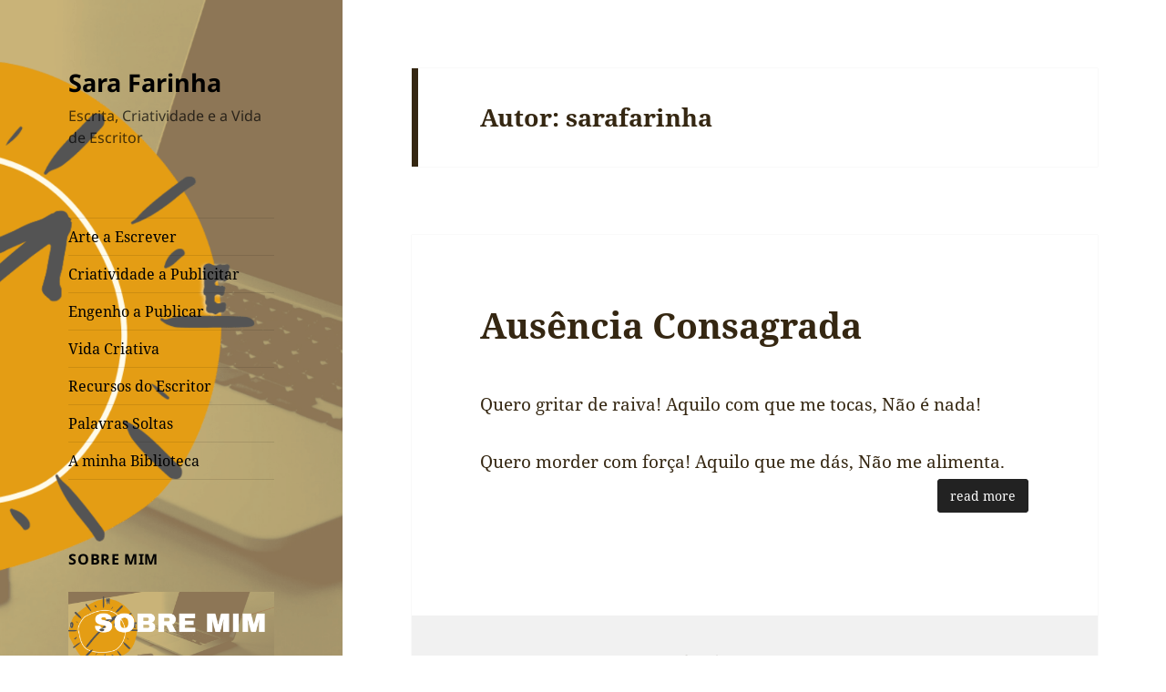

--- FILE ---
content_type: text/css
request_url: https://blog.sarafarinha.com/wp-content/cache/wpfc-minified/2cqlrv77/dqwqv.css
body_size: 3538
content:
[class^="wp-block-"] figcaption {
color: #707070;
font-family: "Noto Sans", sans-serif;
font-size: 12px;
line-height: 1.5;
margin-bottom: 0;
padding: 0.5em 0;
}
@media screen and (min-width: 46.25em) {
[class^="wp-block-"] figcaption {
font-size: 14px;
}
}
@media screen and (min-width: 55em) {
[class^="wp-block-"] figcaption {
font-size: 16px;
}
}
@media screen and (min-width: 59.6875em) {
[class^="wp-block-"] figcaption {
font-size: 12px;
}
}
@media screen and (min-width: 68.75em) {
[class^="wp-block-"] figcaption {
font-size: 14px;
}
}
@media screen and (min-width: 77.5em) {
[class^="wp-block-"] figcaption {
font-size: 16px;
}
} [class^="wp-block-"].alignleft,
[class^="wp-block-"] .alignleft {
margin-right: 1em;
}
[class^="wp-block-"].alignright,
[class^="wp-block-"] .alignright {
margin-left: 1em;
}  p.has-drop-cap:not(:focus)::first-letter {
font-size: 5em;
} .wp-block-gallery {
margin-bottom: 1.6em;
} .wp-block-audio audio {
display: block;
width: 100%;
} .wp-block-cover-image .wp-block-cover-image-text,
.wp-block-cover .wp-block-cover-text,
.wp-block-cover-image h2,
.wp-block-cover h2 {
font-size: 29px;
line-height: 1.2069;
} .wp-block-quote,
.wp-block-quote:not(.is-large):not(.is-style-large),
[class^="wp-block-"] blockquote {
border-color: #707070;
}
.wp-block-quote cite,
.wp-block-quote__citation {
color: #333;
font-family: "Noto Sans", sans-serif;
font-size: 15px;
font-style: normal;
line-height: 1.6;
text-transform: none;
}
.wp-block-quote em,
.wp-block-quote i {
font-style: normal;
}
.wp-block-quote strong,
.wp-block-quote b {
font-weight: 400;
}
@media screen and (min-width: 46.25em) {
.edit-post-visual-editor .wp-block-quote p {
font-size: 20px;
line-height: 1.75;
}
.wp-block-quote cite,
.wp-block-quote__citation {
font-size: 17px;
line-height: 1.6471;
}
}
@media screen and (min-width: 55em) {
.edit-post-visual-editor .wp-block-quote p {
font-size: 22px;
line-height: 1.8182;
}
.wp-block-quote cite,
.wp-block-quote__citation {
font-size: 19px;
line-height: 1.6842;
}
}
@media screen and (min-width: 59.6875em) {
.edit-post-visual-editor .wp-block-quote p {
font-size: 18px;
line-height: 1.6667;
}
.wp-block-quote cite,
.wp-block-quote__citation {
font-size: 15px;
line-height: 1.6;
}
}
@media screen and (min-width: 68.75em) {
.edit-post-visual-editor .wp-block-quote p {
font-size: 20px;
line-height: 1.75;
}
.wp-block-quote cite,
.wp-block-quote__citation {
font-size: 17px;
line-height: 1.6471;
}
}
@media screen and (min-width: 77.5em) {
.edit-post-visual-editor .wp-block-quote p {
font-size: 22px;
line-height: 1.8182;
}
.wp-block-quote cite,
.wp-block-quote__citation {
font-size: 19px;
line-height: 1.6842;
}
} .wp-block-cover-image.aligncenter,
.wp-block-cover.aligncenter,
.wp-block-cover-image.alignleft,
.wp-block-cover.alignleft,
.wp-block-cover-image.alignright,
.wp-block-cover.alignright {
display: flex;
} .wp-block-file a.wp-block-file__button {
background-color: #333;
border: 0;
border-radius: 0;
color: #fff;
cursor: pointer;
font-family: "Noto Sans", sans-serif;
font-size: 12px;
font-weight: 700;
line-height: 1.5;
padding: 0.7917em 1.5em;
text-transform: uppercase;
vertical-align: baseline;
}
.wp-block-file a.wp-block-file__button:hover,
.wp-block-file a.wp-block-file__button:focus {
background-color: #707070;
background-color: rgba(51, 51, 51, 0.7);
outline: 0;
}
.rtl .wp-block-file * + .wp-block-file__button {
margin-left: 0.75em;
margin-right: 0;
}
@media screen and (min-width: 46.25em) {
.wp-block-file a.wp-block-file__button {
font-size: 14px;
font-size: 1.4rem;
padding: 0.8214em 1.6429em;
}
}
@media screen and (min-width: 55em) {
.wp-block-file a.wp-block-file__button {
font-size: 16px;
font-size: 1.6rem;
padding: 0.8125em 1.625em;
}
}
@media screen and (min-width: 59.6875em) {
.wp-block-file a.wp-block-file__button {
font-size: 12px;
font-size: 1.2rem;
padding: 0.7917em 1.5833em;
}
}
@media screen and (min-width: 68.75em) {
.wp-block-file a.wp-block-file__button {
font-size: 14px;
font-size: 1.4rem;
padding: 0.8214em 1.5714em;
}
}
@media screen and (min-width: 77.5em) {
.wp-block-file a.wp-block-file__button {
font-size: 16px;
font-size: 1.6rem;
padding: 0.8125em 1.625em;
}
}  .wp-block-code {
background-color: transparent;
border: 0;
padding: 0;
}
.wp-block-code code {
font-family: Inconsolata, monospace;
font-size: inherit;
} .wp-block-preformatted {
background-color: rgba(0, 0, 0, 0.01);
border: 1px solid #eaeaea;
line-height: 1.2;
margin-bottom: 1.6em;
max-width: 100%;
overflow: auto;
padding: 0.8em;
white-space: pre;
white-space: pre-wrap;
word-wrap: break-word;
} .wp-block-pullquote {
border: 0;
}
.wp-block-pullquote blockquote {
border: 0;
margin-left: 0;
margin-right: 0;
padding-left: 0;
padding-right: 0;
}
.wp-block-pullquote cite {
color: #333;
font-family: "Noto Sans", sans-serif;
font-size: 15px;
font-style: normal;
line-height: 1.6;
text-transform: none;
}
@media screen and (min-width: 46.25em) {
.wp-block-pullquote cite {
font-size: 17px;
line-height: 1.6471;
}
}
@media screen and (min-width: 55em) {
.wp-block-pullquote cite {
font-size: 19px;
line-height: 1.6842;
}
}
@media screen and (min-width: 59.6875em) {
.wp-block-pullquote cite {
font-size: 15px;
line-height: 1.6;
}
}
@media screen and (min-width: 68.75em) {
.wp-block-pullquote cite {
font-size: 17px;
line-height: 1.6471;
}
}
@media screen and (min-width: 77.5em) {
.wp-block-pullquote cite {
font-size: 19px;
line-height: 1.6842;
}
} .wp-block-table th,
.wp-block-table td {
border-color: #eaeaea;
border-width: 0 1px 1px 0;
}  .wp-block-button .wp-block-button__link {
cursor: pointer;
font-family: "Noto Sans", sans-serif;
font-size: 12px;
font-size: 1.2rem;
font-weight: 700;
line-height: 1.5;
padding: 0.7917em 1.5em;
text-transform: uppercase;
vertical-align: baseline;
}
.entry-content .wp-block-button:not(.is-style-outline) .wp-block-button__link {
border: 0;
}
.entry-content .wp-block-button.is-style-outline .wp-block-button__link:hover {
border-bottom: 2px solid;
}
.wp-block-button__link {
background-color: #333;
color: #fff;
}
.is-style-outline .wp-block-button__link:not(.has-text-color) {
color: #333;
}
.wp-block-button__link:hover,
.wp-block-button__link:focus,
.is-style-outline .wp-block-button__link:hover,
.is-style-outline .wp-block-button__link:focus {
background-color: #707070;
background-color: rgba(51, 51, 51, 0.7);
color: #fff;
}
@media screen and (min-width: 46.25em) {
.wp-block-button .wp-block-button__link {
font-size: 14px;
font-size: 1.4rem;
padding: 0.8214em 1.6429em;
}
}
@media screen and (min-width: 55em) {
.wp-block-button .wp-block-button__link {
font-size: 16px;
font-size: 1.6rem;
padding: 0.8125em 1.625em;
}
}
@media screen and (min-width: 59.6875em) {
.wp-block-button .wp-block-button__link {
font-size: 12px;
font-size: 1.2rem;
padding: 0.7917em 1.5833em;
}
}
@media screen and (min-width: 68.75em) {
.wp-block-button .wp-block-button__link {
font-size: 14px;
font-size: 1.4rem;
padding: 0.8214em 1.5714em;
}
}
@media screen and (min-width: 77.5em) {
.wp-block-button .wp-block-button__link {
font-size: 16px;
font-size: 1.6rem;
padding: 0.8125em 1.625em;
}
} .wp-block-separator {
border: 0;
max-width: 100px;
}
.wp-block-separator.is-style-wide {
max-width: 100%;
} .wp-block-media-text {
margin-bottom: 1.6em;
}
.wp-block-media-text *:last-child {
margin-bottom: 0;
}  .wp-block-archives.aligncenter,
.wp-block-categories.aligncenter,
.wp-block-latest-posts.aligncenter {
list-style-position: inside;
text-align: center;
} .wp-block-latest-comments {
margin: 0;
}
.wp-block-latest-comments__comment,
.wp-block-latest-comments__comment-excerpt,
.wp-block-latest-comments__comment-excerpt p {
font-size: inherit;
}
.wp-block-latest-comments__comment-meta a {
border-bottom-color: transparent;
font-weight: 700;
}
.wp-block-latest-comments__comment-excerpt p:last-child {
margin-bottom: 0;
}
.wp-block-latest-comments__comment-date {
color: #707070;
font-family: "Noto Sans", sans-serif;
font-size: 12px;
line-height: 1.5;
margin-bottom: 1.6em;
}
@media screen and (min-width: 46.25em) {
.wp-block-latest-comments__comment-date {
font-size: 14px;
}
}
@media screen and (min-width: 55em) {
.wp-block-latest-comments__comment-date {
font-size: 16px;
}
}
@media screen and (min-width: 59.6875em) {
.wp-block-latest-comments__comment-date {
font-size: 12px;
}
}
@media screen and (min-width: 68.75em) {
.wp-block-latest-comments__comment-date {
font-size: 14px;
}
}
@media screen and (min-width: 77.5em) {
.wp-block-latest-comments__comment-date {
font-size: 16px;
}
}
.wp-block-latest-comments .wp-block-latest-comments__comment {
border-top: 1px solid #eaeaea;
border-top: 1px solid rgba(51, 51, 51, 0.1);
margin-bottom: 0;
padding: 1.6em 0;
} .has-dark-gray-color {
color: #111;
}
.has-dark-gray-background-color {
background-color: #111;
}
.has-light-gray-color {
color: #f1f1f1;
}
.has-light-gray-background-color {
background-color: #f1f1f1;
}
.has-white-color {
color: #fff;
}
.has-white-background-color {
background-color: #fff;
}
.has-yellow-color {
color: #f4ca16;
}
.has-yellow-background-color {
background-color: #f4ca16;
}
.has-dark-brown-color {
color: #352712;
}
.has-dark-brown-background-color {
background-color: #352712;
}
.has-medium-pink-color {
color: #e53b51;
}
.has-medium-pink-background-color {
background-color: #e53b51;
}
.has-light-pink-color {
color: #ffe5d1;
}
.has-light-pink-background-color {
background-color: #ffe5d1;
}
.has-dark-purple-color {
color: #2e2256;
}
.has-dark-purple-background-color {
background-color: #2e2256;
}
.has-purple-color {
color: #674970;
}
.has-purple-background-color {
background-color: #674970;
}
.has-blue-gray-color {
color: #22313f;
}
.has-blue-gray-background-color {
background-color: #22313f;
}
.has-bright-blue-color {
color: #55c3dc;
}
.has-bright-blue-background-color {
background-color: #55c3dc;
}
.has-light-blue-color {
color: #e9f2f9;
}
.has-light-blue-background-color {
background-color: #e9f2f9;
}#jp-post-flair {
padding-top: 0.5em;
} div.sharedaddy,
#content div.sharedaddy,
#main div.sharedaddy {
clear: both;
}
div.sharedaddy h3.sd-title {
margin: 0 0 1em 0;
display: inline-block;
line-height: 1.2;
font-size: 9pt;
font-weight: 700;
}
div.sharedaddy h3.sd-title::before {
content: "";
display: block;
width: 100%;
min-width: 30px;
border-top: 1px solid #dcdcde;
margin-bottom: 1em;
} div.jetpack-likes-widget-wrapper {
width: 100%;
min-height: 50px; position: relative; }
div.jetpack-likes-widget-wrapper .sd-link-color {
font-size: 12px;
}
div.jetpack-comment-likes-widget-wrapper {
width: 100%;
position: relative;
min-height: 31px;
}
div.jetpack-comment-likes-widget-wrapper iframe {
margin-bottom: 0;
}
#likes-other-gravatars {
display: none;
position: absolute;
padding: 9px 12px 10px 12px;
background-color: #fff;
border: solid 1px #dcdcde;
border-radius: 4px;
box-shadow: none;
min-width: 220px;
max-height: 240px;
height: auto;
overflow: auto;
z-index: 1000;
}
#likes-other-gravatars * {
line-height: normal;
}
#likes-other-gravatars .likes-text {
color: #101517;
font-size: 12px;
font-weight: 500;
padding-bottom: 8px;
}
#likes-other-gravatars ul,
#likes-other-gravatars li {
margin: 0;
padding: 0;
text-indent: 0;
list-style-type: none;
}
#likes-other-gravatars li::before {
content: "";
}
#likes-other-gravatars ul.wpl-avatars {
overflow: auto;
display: block;
max-height: 190px;
}
#likes-other-gravatars ul.wpl-avatars li {
width: 196px;
height: 28px;
float: none;
margin: 0 0 4px 0;
}
#likes-other-gravatars ul.wpl-avatars li a {
margin: 0 2px 0 0;
border-bottom: none !important;
display: flex;
align-items: center;
gap: 8px;
text-decoration: none;
}
#likes-other-gravatars ul.wpl-avatars li a span {
font-size: 12px;
color: #2c3338;
overflow: hidden;
text-overflow: ellipsis;
white-space: nowrap;
}
#likes-other-gravatars ul.wpl-avatars li a img {
background: none;
border: none;
border-radius: 50%;
margin: 0 !important;
padding: 1px !important;
position: static;
box-sizing: border-box;
}
div.sd-box {
border-top: 1px solid #dcdcde;
border-top: 1px solid rgba(0, 0, 0, 0.13);
}
.jetpack-likes-widget-unloaded .likes-widget-placeholder,
.jetpack-likes-widget-loading .likes-widget-placeholder,
.jetpack-likes-widget-loaded iframe {
display: block;
}
.jetpack-likes-widget-loaded .likes-widget-placeholder,
.jetpack-likes-widget-unloaded iframe,
.jetpack-likes-widget-loading iframe {
display: none;
}
.entry-content .post-likes-widget,
.post-likes-widget,
.comment-likes-widget {
margin: 0;
border-width: 0;
} .post-likes-widget-placeholder,
.comment-likes-widget-placeholder {
margin: 0;
border-width: 0;
position: relative;
}
.comment-likes-widget-placeholder {
height: 18px;
position: absolute;
display: flex;
font-family: -apple-system, BlinkMacSystemFont, "Segoe UI", Roboto, Oxygen-Sans, Ubuntu, Cantarell, "Helvetica Neue", sans-serif;
}
.comment-likes-widget-placeholder::before {
color: #2ea2cc;
width: 16px;
height: 16px;
content: "";
display: inline-block;
position: relative;
top: 3px;
padding-right: 5px;
background-repeat: no-repeat;
background-size: 16px 16px; background-image: url("data:image/svg+xml,%3Csvg xmlns='http://www.w3.org/2000/svg' viewBox='0 0 24 24'%3E%3Crect x='0' fill='none' width='24' height='24'/%3E%3Cg%3E%3Cpath fill='%232EA2CC' d='M12 2l2.582 6.953L22 9.257l-5.822 4.602L18.18 21 12 16.89 5.82 21l2.002-7.14L2 9.256l7.418-.304'/%3E%3C/g%3E%3C/svg%3E");
}
.post-likes-widget-placeholder .button {
display: none; }
.post-likes-widget-placeholder .loading,
.comment-likes-widget-placeholder .loading {
color: #999;
font-size: 12px;
}
.comment-likes-widget-placeholder .loading {
padding-left: 5px;
margin-top: 4px;
align-self: center;
color: #4e4e4e;
} div.sharedaddy.sd-like-enabled .sd-like h3 {
display: none;
}
div.sharedaddy.sd-like-enabled .sd-like .post-likes-widget {
width: 100%;
float: none;
position: absolute; top: 0;
}
.comment-likes-widget {
width: 100%;
} .pd-rating,
.cs-rating {
display: block !important;
} .sd-gplus .sd-title {
display: none;
}
@media print {
.jetpack-likes-widget-wrapper {
display: none;
}
}#subscribe-email input{width:95%}.comment-subscription-form{margin-bottom:1em}.comment-subscription-form .subscribe-label{display:inline!important}.screen-reader-text{border:0;clip-path:inset(50%);height:1px;margin:-1px;overflow:hidden;padding:0;position:absolute!important;width:1px;word-wrap:normal!important}.tnp-subscription { display: block;
margin: 15px auto;
max-width: 500px;
width: 100%;
} .tnp-subscription div.tnp-field {
margin-bottom: 10px;
border: 0;
padding: 0;
}
.tnp-subscription label {
display: block;
color: inherit; font-weight: 700;
line-height: normal;
padding: 5px;
margin: 0;
}
.tnp-subscription input[type=text], 
.tnp-subscription input[type=email], 
.tnp-subscription input[type=submit], 
.tnp-subscription select {
width: 100%;
height: 50px;
padding: 10px;
display: block;
border: 1px;
border-color: #ddd;
background-color: #f4f4f4;
background-image: none;
text-shadow: none;
color: #444;
font-size: 14px;
line-height: 20px;
margin: 0;
line-height: normal;
box-sizing: border-box;
}
.tnp-subscription input[type=checkbox], 
.tnp-widget input[type=radio] {
max-width: 20px;
display: inline-block;
} .tnp-subscription select option {
margin-right: 10px;
}
.tnp-subscription input.tnp-submit {
background-color: #444;
color: #fff;
width: auto;
height: auto;
margin: 0;
}
@media all and (max-width: 480px) {
.tnp-subscription input[type=submit] {
width: 100%;
}
} .tnp-profile form .tnp-field {
margin-bottom: 10px;
border: 0;
padding: 0;
}
.tnp-profile form .tnp-field label {
display: block;
color: #333;
}
.tnp-profile form .tnp-field input[type=text], 
.tnp-profile form .tnp-field input[type=email], 
.tnp-profile form .tnp-field input[type=submit], 
.tnp-profile form .tnp-field textarea, 
.tnp-profile form .tnp-field select {
padding: 10px;
display: block;
border: 1px;
border-color: #ddd;
background-color: #f4f4f4;
background-image: none;
text-shadow: none;
color: #444;
font-size: 14px;
margin: 0;
line-height: normal;
box-sizing: border-box;
border-radius: 0;
height: auto;
float: none;
}
.tnp-profile form input[type=checkbox], .tnp-profile input[type=radio] {
max-width: 20px;
display: inline-block;
}
.tnp-profile form .tnp-list-label {
margin-left: 15px;
} .tnp-profile form select option {
margin-right: 10px;
}
.tnp-profile form .tnp-field input[type=submit] {
background-color: #444;
color: #fff;
width: auto;
height: auto;
margin: 0;
}
@media all and (max-width: 480px) {
.tnp-profile input[type=submit] {
width: 100%;
margin: 0;
}
}
.tnp-widget {
width: 100%;
display: block;
box-sizing: border-box;
}
.tnp-widget .tnp-field {
margin-bottom: 10px;
border: 0;
padding: 0;
}
.tnp-widget label {
display: block;
color: inherit;
font-size: 14px;
}
.tnp-widget input[type=text], .tnp-widget input[type=email], .tnp-widget input[type=submit], .tnp-widget select {
width: 100%;
padding: 10px;
display: block;
border: 1px solid #ddd ;
border-color: #ddd;
background-color: #f4f4f4;
background-image: none;
text-shadow: none;
color: #444;
font-size: 14px;
line-height: normal;
box-sizing: border-box;
height: auto;
}
.tnp-widget input[type=checkbox], .tnp-widget input[type=radio] {
width: auto;
display: inline-block;
} .tnp-widget select option {
margin-right: 10px;
}
.tnp-widget input.tnp-submit {
background-color: #444;
background-image: none;
text-shadow: none;
color: #fff;
margin: 0;
}
.tnp-field input[type="submit"] {
position: inherit;
}
.tnp-field label {
} .tnp-widget-minimal {
width: 100%;
}
.tnp-widget-minimal form {
margin: 0;
padding: 0;
border: 0;
}
.tnp-widget-minimal input.tnp-email {
width: 100%;
box-sizing: border-box;
padding: 10px;
display: inline-block;
border: 1px solid #ddd;
background-color: #f4f4f4;
color: #444;
font-size: 14px;
}
.tnp-widget-minimal input.tnp-submit {
width: 100%;
box-sizing: border-box;
padding: 10px;
display: inline-block;
border: 1px;
border-color: #ddd;
background-color: #444;
background-image: none;
text-shadow: none;
color: #fff;
font-size: 14px;
line-height: normal;
border-radius: 0px;
height: auto;
margin: 0;
} .tnp-subscription-minimal {
width: 100%;
box-sizing: border-box;
}
.tnp-subscription-minimal form {
margin: 0;
padding: 0;
border: 0;
}
.tnp-subscription-minimal input.tnp-email {
width: 70%;
max-width: 300px;
box-sizing: border-box;
padding: 10px;
display: inline-block;
border: 1px solid #ddd;
background-color: #f4f4f4;
color: #444;
font-size: 14px;
line-height: 20px;
border-radius: 0px;
}
.tnp-subscription-minimal .tnp-privacy-field {
margin-top: 10px;
}
.tnp-subscription-minimal input.tnp-submit {
width: 29%;
box-sizing: border-box;
display: inline-block;
padding: 10px;
border: 1px;
border-color: #ddd;
background-color: #444;
background-image: none;
text-shadow: none;
color: #fff;
font-size: 14px;
line-height: 20px;
border-radius: 0px;
margin: 0;
} .tnp-comments {
clear: both;
margin-top: 15px;
margin-bottom: 15px;
}
.tnp-comments label {
display: block;
}
.tnp-comments input[type=checkbox] {
display: inline-block;
width: auto!important;
} .tnp-lock {
clear: both;
display: block;
box-sizing: border-box;
box-shadow: none;
margin: 20px;
padding: 15px;
background-color: #fff;
border: 1px solid #ddd;
}
.tnp-nl-checkout {
margin-bottom: 1em;
}.sendpress-signup-form{
position:relative;
} .sendpress-signup-form label{
display:block;
word-wrap: none;
padding:0 5px 0 0;
} .sendpress-signup-form input[type=text]{
width: 100%;
} .sendpress-submit{
margin-top: 20px;
display: inline-block !important;
} .sendpress-signup-form #error{
color:#8B0000;
margin:10px 0px;
display:none;
} .sendpress-signup-form #thanks,
.sendpress-signup-form #exists{
margin:10px 0px;
display:none;
} .signup-fields-bottom label{ display:inline;
}
.ajaxloader{
margin-left:5px;
display:none;
}.ecae-image a, .ecae-image img {
width: inherit;
height: inherit;
max-width: 100%;
}
.ecae-table-left {
display:table;
}
.ecae-table-right {
display:table;
direction: rtl;
}
.ecae-table-left .ecae-table-cell {
display:table-cell;
vertical-align:top;
}
.ecae-image .wp-caption {
width: inherit !important;
padding: 0px !important;
}
.ecae-table-right .ecae-table-cell {
display:table-cell;
vertical-align:top;
direction: ltr;
}
.ecae-button,
.ecae-button a,
.ecae-button a span {
white-space:nowrap;
}
.ecae-button {
display: block;
}
.ecae-dots {
display: inline-block;
padding: 0;
} @media screen and (max-width : 768px) { .ecae-table-left, .ecae-table-right {
display:block !important;		
}
.ecae-table-cell {
display:block !important;
margin-right:auto !important;
}
}.ecae-button.ecae-buttonskin-black {
padding-top: 10px;
padding-bottom: 13px;
font-size: 14px;
}
.ecae-button.ecae-buttonskin-black a.ecae-link {
text-decoration: none;
font-size: inherit;
}
.ecae-button.ecae-buttonskin-black a.ecae-link {	
padding: 7px 12px;
border-width: 2px;
border-style: solid;
-webkit-border-radius: 4px;
-moz-border-radius: 4px;
border-radius: 4px;
color: #FFF;
border-color: #222;
background: #222;
}
.ecae-button.ecae-buttonskin-black a.ecae-link:hover {	
color: #fff;
border-color: #333;
background-color: #333;
}